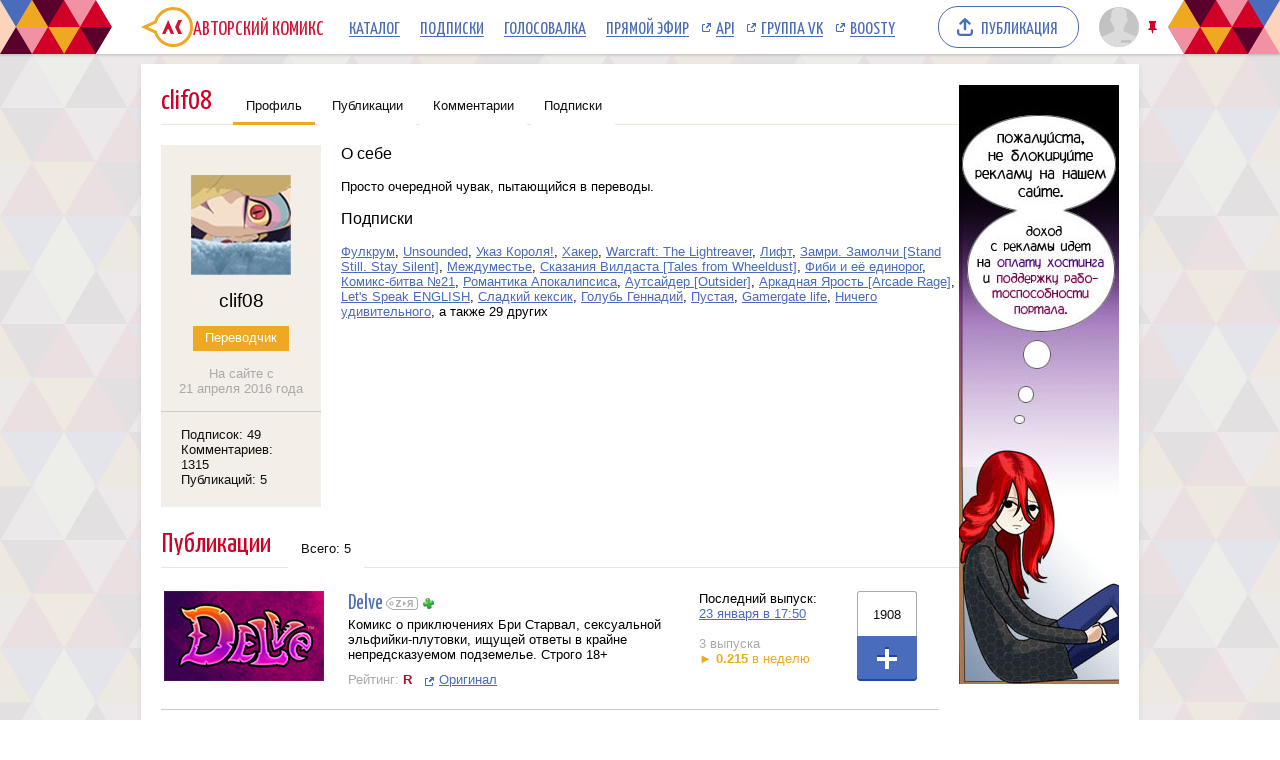

--- FILE ---
content_type: text/html; charset=UTF-8
request_url: https://acomics.ru/-clif08
body_size: 5679
content:
<!DOCTYPE html><html lang="ru">
<head>
	<meta charset=utf-8>
	<link rel="shortcut icon" href="https://acomics.ru/favicon.ico?18-07-2014v2" />


	<!-- Yandex.RTB -->
	<script>window.yaContextCb=window.yaContextCb||[]</script>
	<script async src="https://yandex.ru/ads/system/context.js"></script>

	<!-- Google tag (gtag.js) -->
	<script async src="https://www.googletagmanager.com/gtag/js?id=G-7M2J32KV3M"></script>
	<script>
		window.dataLayer = window.dataLayer || [];
		function gtag(){dataLayer.push(arguments);}
		gtag('js', new Date());

		gtag('config', 'G-7M2J32KV3M');
	</script>


	<link rel="stylesheet" href="/design/common/css/normalize.css?01-05-2025" type="text/css" />
	<link rel="stylesheet" href="/design/common/css/common.css?18-05-2025" type="text/css" />
	<script defer src="/design/common/js/jqueryplus.js?23-08-2022"></script>
	<script defer src="/design/common/js/common.js?30-06-2025v3"></script>
<script src="https://www.google.com/recaptcha/enterprise.js?render=6LfFhgorAAAAAIZslPMB0u09pRWkvxEMY7WPw66V"></script><style>.grecaptcha-badge { visibility: hidden; }</style>	<link rel="stylesheet" href="/design/main/css/main.css?18-05-2025" type="text/css" />
	<link rel="stylesheet" href="/design/common/sceditor/default.min.css" type="text/css" media="all" />
	<script defer src="/design/common/sceditor/jquery.sceditor.xhtml.min.js?18-07-2014"></script>
	<title>Пользователь clif08: профиль на сайте Авторский Комикс</title>
	<meta name="description" content="Профиль пользователя clif08 на сайте Авторский Комикс, на котором можно читать комиксы онлайн бесплатно. Контактная информация clif08, последние комментарии, комиксы, которые публикует и на которые подписан clif08." />
	<meta name="keywords" content="clif08, профиль, пользователь, clif08 онлайн, комикс clif08, авторский комикс, способы связи, комиксы онлайн, читать комиксы, последние комментарии" />
</head>
<body>
<!-- Yandex.Metrika counter --><script type="text/javascript">(function (d, w, c) { (w[c] = w[c] || []).push(function() { try { w.yaCounter23584504 = new Ya.Metrika({id:23584504, webvisor:true, clickmap:true, trackLinks:true, accurateTrackBounce:true}); } catch(e) { } }); var n = d.getElementsByTagName("script")[0], s = d.createElement("script"), f = function () { n.parentNode.insertBefore(s, n); }; s.type = "text/javascript"; s.async = true; s.src = (d.location.protocol == "https:" ? "https:" : "http:") + "//mc.yandex.ru/metrika/watch.js"; if (w.opera == "[object Opera]") { d.addEventListener("DOMContentLoaded", f, false); } else { f(); } })(document, window, "yandex_metrika_callbacks");</script><noscript><div><img src="//mc.yandex.ru/watch/23584504" style="position:absolute; left:-9999px;" alt="" /></div></noscript><!-- /Yandex.Metrika counter -->
	<header class="common"><div class="bgclip">

		<section class="centered">

			<nav class="common">
				<ul>
					<li class="logo">
						<a href="/" title="Авторский Комикс: публикация комиксов на русском языке">
							<svg xmlns="http://www.w3.org/2000/svg" version="1.1" xmlns:xlink="http://www.w3.org/1999/xlink" preserveAspectRatio="none" x="0px" y="0px" width="52px" height="40px" viewBox="0 0 52 40"><defs><g id="LOGO_AK_1_Layer0_0_FILL"><path fill="#EFA821" stroke="none" d="M 52 20.05Q 52 11.75 46.2 5.9 40.4 0.05 32.2 0.05 23.95 0.05 18.15 5.9 14.65 9.45 13.25 13.9L 0 20 13.25 26.2Q 14.65 30.65 18.15 34.2 23.95 40.05 32.2 40.05 40.4 40.05 46.2 34.2 52 28.3 52 20.05M 44.05 8.05Q 49 13 49 20.05 49 27.05 44.05 32.05 39.15 37 32.2 37 25.2 37 20.25 32.05 18.45 30.2 17.3 28.05 16.3 26.2 15.8 24L 6.85 20 15.8 16Q 16.25 13.9 17.3 12 18.45 9.85 20.25 8.05 25.2 3.05 32.2 3.05 39.15 3.05 44.05 8.05 Z"/><path fill="#D31335" stroke="none" d="M 37.3 13L 34.05 20 37.3 27 41.05 27 37.8 20 41.05 13 37.3 13M 26.5 22.2L 27.8 22.2 29.8 27 33.1 27 27.2 13 21.05 27 24.4 27 26.5 22.2 Z"/></g></defs><g transform="matrix( 1, 0, 0, 1, 0,0) "><g transform="matrix( 1, 0, 0, 1, 0,0) "><use xlink:href="#LOGO_AK_1_Layer0_0_FILL"/></g></g></svg>
							<p>Авторский Комикс</p>
						</a>
					</li>
					<li>
						<a href="/comics" >Каталог<span></span></a>
					</li>
					<li>
						<a href="/profile/featured">Подписки<span></span></a>
					</li>
					<li>
						<a href="/top">Голосовалка<span></span></a>
					</li>
					<li>
						<a href="/live">Прямой эфир<span></span></a>
					</li>
					<li class="ext">
						<a href="https://mr9d.github.io/acomicsapi/" target="_blank">API<span></span></a>
					</li>
					<li class="ext">
						<a href="https://vk.com/acomics" target="_blank">Группа VK<span></span></a>
					</li>
					<li class="ext">
						<a href="https://boosty.to/acomics" target="_blank">Boosty<span></span></a>
					</li>
				</ul>
			</nav>

			<nav class="publish">
				<a href="/manage/index">Публикация<span></span></a>
			</nav>

			<nav class="user">
				<a class="avatar" href="/auth/reg">
					<img src="/design/common/pic/avatar-stub.svg" alt="Аватар пользователя"  />
				</a>
							</nav>

					<nav class="modal userModal">
			<p>Войдите или <a href="/auth/reg">зарегистрируйтесь</a>.</p>
			<form class="acomics-legacy-form" method="POST" action="/action/guest/login">
				<label for="username">Имя пользователя:</label>
				<input name="username" type="text" class="text" />
				<label for="password">Пароль:</label>
				<input name="password" type="password" class="text" />
				<input name="check" type="hidden" value="0" />
				<input name="referer" type="hidden" value="" />
				<span class="forget"><a href="/auth/passwordRecovery">Забыли пароль?</a></span>
				<button name="submit" type="submit" class="submit" value="login">Войти</button>
			</form>
		</nav>

		</section>

		<button class="pin" title="Закрепить/открепить шапку">Закрепить/открепить шапку</button>

	</div></header>
	<div id="background">
		<div id="container">
	<section class="content">
		<main>

	<h2 class="acomics-header2">
		<span>clif08</span>
		<a href="/-clif08" class="selected">Профиль</a>
		<a href="/-clif08/serial">Публикации</a>
		<a href="/-clif08/comment">Комментарии</a>
		<a href="/-clif08/list2">Подписки</a>
	</h2>


			<div class="profile-summary">
				<img src="/upload/avatar/id20524-lmdz0j3uyi.png" width="100" height="100" />
				<div class="username">clif08</div>
				<div class="group"><span class="group5">Переводчик</div>
				<div class="register">На сайте с<br /><span class="time">=308183712</span></div>
				<div class="also">
					<a href="/-clif08/list2">Подписок: 49</a><br />
					<a href="/-clif08/comment">Комментариев: 1315</a><br />
					<a href="/-clif08/serial">Публикаций: 5</a>
				</div>
			</div>

			<div class="profile-about">


				<h3>О себе</h3>
				Просто очередной чувак, пытающийся в переводы. 
				<h3>Подписки</h3>
<a href="https://acomics.ru/~Fulcrum">Фулкрум</a>, <a href="https://acomics.ru/~unsounded">Unsounded</a>, <a href="https://acomics.ru/~Ukaz-Korolya">Указ Короля!</a>, <a href="https://acomics.ru/~hacker">Хакер</a>, <a href="https://acomics.ru/~lightreaver">Warcraft: The Lightreaver</a>, <a href="https://acomics.ru/~nine-ravens-elevator">Лифт</a>, <a href="https://acomics.ru/~stand-still-stay-silent">Замри. Замолчи [Stand Still. Stay Silent]</a>, <a href="https://acomics.ru/~betweenhood">Междуместье</a>, <a href="https://acomics.ru/~tales-from-wheeldust">Сказания Вилдаста [Tales from Wheeldust]</a>, <a href="https://acomics.ru/~phoebe-and-unicorn">Фиби и её единорог</a>, <a href="https://acomics.ru/~comics-battle-21">Комикс-битва №21</a>, <a href="https://acomics.ru/~romac">Романтика Апокалипсиса</a>, <a href="https://acomics.ru/~outsider">Аутсайдер [Outsider]</a>, <a href="https://acomics.ru/~arcaderage">Аркадная Ярость [Arcade Rage]</a>, <a href="https://acomics.ru/~letsspeakenglish">Let&#039;s Speak ENGLISH</a>, <a href="https://acomics.ru/~sweetfruitcake">Сладкий кексик</a>, <a href="https://acomics.ru/~Gennady">Голубь Геннадий</a>, <a href="https://acomics.ru/~hollow">Пустая</a>, <a href="https://acomics.ru/~gamergate">Gamergate life</a>, <a href="https://acomics.ru/~nichego-udivitelnogo">Ничего удивительного</a>, а также 29 других

			</div>

<h2 class="acomics-header2"><span>Публикации</span><a href="/-clif08/serial">Всего: 5</a></h2>	<table class="catalog-elem list-loadable">
		<tr>
			<td class="catdata1">
				<a href="https://acomics.ru/~Delve" title="Читать комикс Delve онлайн"><img alt="Картинка комикс Delve" src="/upload/b/b2008-2bqci1iboe.png" /></a>
			</td>
			<td class="catdata2">
				<div class="title">
					<a href="https://acomics.ru/~Delve" title="Читать комикс Delve онлайн">Delve</a>
					 <span class="icon icon-catalog-translate" title="Перевод"></span> <a class="icon" href="/top/voter?id=2008" title="Проголосовать в Рейтинге Комиксов"><span class="icon icon-catalog-top"></span></a>				</div>
				<div class="about">
					Комикс о приключениях Бри Старвал, сексуальной эльфийки-плутовки, ищущей ответы в крайне непредсказуемом подземелье. Строго 18+				</div>
				<div class="also">
					Рейтинг: <a href="/rating" class="rating5">R</a>
					 &nbsp <a href="https://delvecomic.com" class="original">Оригинал</a>									</div>
			</td>
			<td class="catdata3">
				Последний выпуск:
				<br />
				<a href="https://acomics.ru/~Delve/3"><span class="time">=246874</span></a>
				<br /><br />
				<span class="total">3 выпуска</span>
				<br />
				<span title="считается на основании только последних 3 месяцев существования комикса" class="rate2">&#9658; <b>0.215</b> в неделю</span>			</td>
			<td class="catdata4">
				<a href="#" class="subscribe" serialId="2008" title="Подписаться"><span>1908</span></a>			</td>
		</tr>
	</table>
	<table class="catalog-elem list-loadable">
		<tr>
			<td class="catdata1">
				<a href="https://acomics.ru/~Endertale" title="Читать комикс Endertale онлайн"><img alt="Картинка комикс Endertale" src="/upload/b/b3003-ur8r4nri0w.png" /></a>
			</td>
			<td class="catdata2">
				<div class="title">
					<a href="https://acomics.ru/~Endertale" title="Читать комикс Endertale онлайн">Endertale</a>
					 <span class="icon icon-catalog-translate" title="Перевод"></span> <a class="icon" href="/top/voter?id=3003" title="Проголосовать в Рейтинге Комиксов"><span class="icon icon-catalog-top"></span></a>				</div>
				<div class="about">
					Комикс по игре Undertale, начинающийся после того, как завершаются события игры. Впрочем, как тут оказался Азриэль? Что здесь нужно Чаре? Ответы найдутся... со временем.				</div>
				<div class="also">
					Рейтинг: <a href="/rating" class="rating4">PG-13</a>
					 &nbsp <a href="http://tc-96.deviantart.com/gallery/61037007/Endertale" class="original">Оригинал</a>									</div>
			</td>
			<td class="catdata3">
				Последний выпуск:
				<br />
				<a href="https://acomics.ru/~Endertale/57"><span class="time">=130581613</span></a>
				<br /><br />
				<span class="total">57 выпусков</span>
				<br />
				<span title="считается на основании только последних 3 месяцев существования комикса" class="rate2">&#9658; <b>0.000</b> в неделю</span>			</td>
			<td class="catdata4">
				<a href="#" class="subscribe" serialId="3003" title="Подписаться"><span>1725</span></a>			</td>
		</tr>
	</table>
<h2 class="acomics-header2"><span>Комментарии</span><a href="/-clif08/comment">Всего: 1315</a></h2><div class="comment-issue list-loadable">&darr; <a href="https://acomics.ru/~moving-in">Въезд [Moving In]</a> &ndash; <a href="https://acomics.ru/~moving-in/139">Выпуск №139: Глава 07, Обложка</a></div>	<div class="comment list-loadable">
		<div class="anchor" id="comment1481808"></div>
		<a class="avatar"><img src="/upload/avatar/id20524-lmdz0j3uyi.png" /></a>
		<div class="tail"><span class="icon icon-tail"></span></div>
		<div class="inner">
			<div class="info">
<a href="/-clif08" class="username">clif08</a>				<span class="time" data-value="1645305424">=124132079</span>
				<a class="id" href="#comment1481808">#1481808</a>			</div>

			Ого.
		</div>
	</div>
<div class="comment-issue list-loadable">&darr; <a href="https://acomics.ru/~Endertale">Endertale</a> &ndash; <a href="https://acomics.ru/~Endertale/57">Выпуск №57: Стр. 46</a></div>	<div class="comment list-loadable">
		<div class="anchor" id="comment1477365"></div>
		<a class="avatar"><img src="/upload/avatar/id20524-lmdz0j3uyi.png" /></a>
		<div class="tail"><span class="icon icon-tail"></span></div>
		<div class="inner">
			<div class="info">
<a href="/-clif08" class="username">clif08</a>				<span class="time" data-value="1644164761">=125272742</span>
				<a class="id" href="#comment1477365">#1477365</a>			</div>

			Реальность полна разочарований.
		</div>
	</div>
<div class="comment-issue list-loadable">&darr; <a href="https://acomics.ru/~Frivolesque">Фриволеск</a> &ndash; <a href="https://acomics.ru/~Frivolesque/411">Выпуск №411: 359 — Пожелания</a></div>	<div class="comment list-loadable">
		<div class="anchor" id="comment1415434"></div>
		<a class="avatar"><img src="/upload/avatar/id20524-lmdz0j3uyi.png" /></a>
		<div class="tail"><span class="icon icon-tail"></span></div>
		<div class="inner">
			<div class="info">
<a href="/-clif08" class="username">clif08</a>				<span class="time" data-value="1628759512">=140677991</span>
				<a class="id" href="#comment1415434">#1415434</a>			</div>

			Я могу только сказать, что автор жив и понемногу рисует отдельные арты со своими персонажами.
		</div>
	</div>


		</main>
		<aside>
			        <div style="width:160px; min-height:600px; background:url('/design/common/pic/please162.jpg') -1px 0 no-repeat;">

			<!-- Yandex.RTB R-A-18414347-4 -->
			<div id="yandex_rtb_R-A-18414347-4"></div>
			<script>
			window.yaContextCb.push(() => {
				Ya.Context.AdvManager.render({
					"blockId": "R-A-18414347-4",
					"renderTo": "yandex_rtb_R-A-18414347-4"
				})
			})
			</script>

        </div>
    		</aside>
	</section>
				<section class="footer-sponsor">
			<div class="sponsor-aks"></div>
			<a class="support-highlight" href="https://boosty.to/acomics">Поддержи Авторский Комикс!</a>
			<p class="support">Подпишись на наш <a href="https://boosty.to/acomics">Boosty</a> или <a href="https://vk.com/donut/acomics">VK Donut</a>.</p>
		</section>

		<footer class="common">
			<a href="/" class="logo"></a>
			<section class="copyrightAndLinks">
				<p class="copyright">&copy; 2008&ndash;2026 Авторский Комикс. Все работы, размещенные на сайте, принадлежат их авторам.</p>
				<nav class="links">
					<ul>
						<li><a href="/about">О проекте</a></li>
						<li><a href="/rules">Правила портала</a></li>
						<li><a href="/contact">Связаться с нами</a></li>
						<li><a href="https://a-comics.ru/forum/">Архив форума</a></li>
						<li><a href="https://webcomunity.net/">Архив статей</a></li>
						<li><a href="https://mr9d.github.io/acomicsapi/">API</a></li>
					</ul>
				</nav>
			</section>
			<form class="acomics-legacy-form quickSearch" method="GET" action="/search">
				<div class="wrapper">
					<input type="text" class="text" name="keyword" value="" placeholder="Найти комикс в каталоге" pattern=".{3,}" title="Минимальное количество символов для поиска: 3" />
					<button type="submit" class="submit"><span></span></button>
				</div>
			</form>
		</footer>

	</div></div>

	<div class="headerFade"></div>


</body>
</html>


--- FILE ---
content_type: text/html; charset=utf-8
request_url: https://www.google.com/recaptcha/enterprise/anchor?ar=1&k=6LfFhgorAAAAAIZslPMB0u09pRWkvxEMY7WPw66V&co=aHR0cHM6Ly9hY29taWNzLnJ1OjQ0Mw..&hl=en&v=PoyoqOPhxBO7pBk68S4YbpHZ&size=invisible&anchor-ms=20000&execute-ms=30000&cb=s2udzwgvje0
body_size: 48482
content:
<!DOCTYPE HTML><html dir="ltr" lang="en"><head><meta http-equiv="Content-Type" content="text/html; charset=UTF-8">
<meta http-equiv="X-UA-Compatible" content="IE=edge">
<title>reCAPTCHA</title>
<style type="text/css">
/* cyrillic-ext */
@font-face {
  font-family: 'Roboto';
  font-style: normal;
  font-weight: 400;
  font-stretch: 100%;
  src: url(//fonts.gstatic.com/s/roboto/v48/KFO7CnqEu92Fr1ME7kSn66aGLdTylUAMa3GUBHMdazTgWw.woff2) format('woff2');
  unicode-range: U+0460-052F, U+1C80-1C8A, U+20B4, U+2DE0-2DFF, U+A640-A69F, U+FE2E-FE2F;
}
/* cyrillic */
@font-face {
  font-family: 'Roboto';
  font-style: normal;
  font-weight: 400;
  font-stretch: 100%;
  src: url(//fonts.gstatic.com/s/roboto/v48/KFO7CnqEu92Fr1ME7kSn66aGLdTylUAMa3iUBHMdazTgWw.woff2) format('woff2');
  unicode-range: U+0301, U+0400-045F, U+0490-0491, U+04B0-04B1, U+2116;
}
/* greek-ext */
@font-face {
  font-family: 'Roboto';
  font-style: normal;
  font-weight: 400;
  font-stretch: 100%;
  src: url(//fonts.gstatic.com/s/roboto/v48/KFO7CnqEu92Fr1ME7kSn66aGLdTylUAMa3CUBHMdazTgWw.woff2) format('woff2');
  unicode-range: U+1F00-1FFF;
}
/* greek */
@font-face {
  font-family: 'Roboto';
  font-style: normal;
  font-weight: 400;
  font-stretch: 100%;
  src: url(//fonts.gstatic.com/s/roboto/v48/KFO7CnqEu92Fr1ME7kSn66aGLdTylUAMa3-UBHMdazTgWw.woff2) format('woff2');
  unicode-range: U+0370-0377, U+037A-037F, U+0384-038A, U+038C, U+038E-03A1, U+03A3-03FF;
}
/* math */
@font-face {
  font-family: 'Roboto';
  font-style: normal;
  font-weight: 400;
  font-stretch: 100%;
  src: url(//fonts.gstatic.com/s/roboto/v48/KFO7CnqEu92Fr1ME7kSn66aGLdTylUAMawCUBHMdazTgWw.woff2) format('woff2');
  unicode-range: U+0302-0303, U+0305, U+0307-0308, U+0310, U+0312, U+0315, U+031A, U+0326-0327, U+032C, U+032F-0330, U+0332-0333, U+0338, U+033A, U+0346, U+034D, U+0391-03A1, U+03A3-03A9, U+03B1-03C9, U+03D1, U+03D5-03D6, U+03F0-03F1, U+03F4-03F5, U+2016-2017, U+2034-2038, U+203C, U+2040, U+2043, U+2047, U+2050, U+2057, U+205F, U+2070-2071, U+2074-208E, U+2090-209C, U+20D0-20DC, U+20E1, U+20E5-20EF, U+2100-2112, U+2114-2115, U+2117-2121, U+2123-214F, U+2190, U+2192, U+2194-21AE, U+21B0-21E5, U+21F1-21F2, U+21F4-2211, U+2213-2214, U+2216-22FF, U+2308-230B, U+2310, U+2319, U+231C-2321, U+2336-237A, U+237C, U+2395, U+239B-23B7, U+23D0, U+23DC-23E1, U+2474-2475, U+25AF, U+25B3, U+25B7, U+25BD, U+25C1, U+25CA, U+25CC, U+25FB, U+266D-266F, U+27C0-27FF, U+2900-2AFF, U+2B0E-2B11, U+2B30-2B4C, U+2BFE, U+3030, U+FF5B, U+FF5D, U+1D400-1D7FF, U+1EE00-1EEFF;
}
/* symbols */
@font-face {
  font-family: 'Roboto';
  font-style: normal;
  font-weight: 400;
  font-stretch: 100%;
  src: url(//fonts.gstatic.com/s/roboto/v48/KFO7CnqEu92Fr1ME7kSn66aGLdTylUAMaxKUBHMdazTgWw.woff2) format('woff2');
  unicode-range: U+0001-000C, U+000E-001F, U+007F-009F, U+20DD-20E0, U+20E2-20E4, U+2150-218F, U+2190, U+2192, U+2194-2199, U+21AF, U+21E6-21F0, U+21F3, U+2218-2219, U+2299, U+22C4-22C6, U+2300-243F, U+2440-244A, U+2460-24FF, U+25A0-27BF, U+2800-28FF, U+2921-2922, U+2981, U+29BF, U+29EB, U+2B00-2BFF, U+4DC0-4DFF, U+FFF9-FFFB, U+10140-1018E, U+10190-1019C, U+101A0, U+101D0-101FD, U+102E0-102FB, U+10E60-10E7E, U+1D2C0-1D2D3, U+1D2E0-1D37F, U+1F000-1F0FF, U+1F100-1F1AD, U+1F1E6-1F1FF, U+1F30D-1F30F, U+1F315, U+1F31C, U+1F31E, U+1F320-1F32C, U+1F336, U+1F378, U+1F37D, U+1F382, U+1F393-1F39F, U+1F3A7-1F3A8, U+1F3AC-1F3AF, U+1F3C2, U+1F3C4-1F3C6, U+1F3CA-1F3CE, U+1F3D4-1F3E0, U+1F3ED, U+1F3F1-1F3F3, U+1F3F5-1F3F7, U+1F408, U+1F415, U+1F41F, U+1F426, U+1F43F, U+1F441-1F442, U+1F444, U+1F446-1F449, U+1F44C-1F44E, U+1F453, U+1F46A, U+1F47D, U+1F4A3, U+1F4B0, U+1F4B3, U+1F4B9, U+1F4BB, U+1F4BF, U+1F4C8-1F4CB, U+1F4D6, U+1F4DA, U+1F4DF, U+1F4E3-1F4E6, U+1F4EA-1F4ED, U+1F4F7, U+1F4F9-1F4FB, U+1F4FD-1F4FE, U+1F503, U+1F507-1F50B, U+1F50D, U+1F512-1F513, U+1F53E-1F54A, U+1F54F-1F5FA, U+1F610, U+1F650-1F67F, U+1F687, U+1F68D, U+1F691, U+1F694, U+1F698, U+1F6AD, U+1F6B2, U+1F6B9-1F6BA, U+1F6BC, U+1F6C6-1F6CF, U+1F6D3-1F6D7, U+1F6E0-1F6EA, U+1F6F0-1F6F3, U+1F6F7-1F6FC, U+1F700-1F7FF, U+1F800-1F80B, U+1F810-1F847, U+1F850-1F859, U+1F860-1F887, U+1F890-1F8AD, U+1F8B0-1F8BB, U+1F8C0-1F8C1, U+1F900-1F90B, U+1F93B, U+1F946, U+1F984, U+1F996, U+1F9E9, U+1FA00-1FA6F, U+1FA70-1FA7C, U+1FA80-1FA89, U+1FA8F-1FAC6, U+1FACE-1FADC, U+1FADF-1FAE9, U+1FAF0-1FAF8, U+1FB00-1FBFF;
}
/* vietnamese */
@font-face {
  font-family: 'Roboto';
  font-style: normal;
  font-weight: 400;
  font-stretch: 100%;
  src: url(//fonts.gstatic.com/s/roboto/v48/KFO7CnqEu92Fr1ME7kSn66aGLdTylUAMa3OUBHMdazTgWw.woff2) format('woff2');
  unicode-range: U+0102-0103, U+0110-0111, U+0128-0129, U+0168-0169, U+01A0-01A1, U+01AF-01B0, U+0300-0301, U+0303-0304, U+0308-0309, U+0323, U+0329, U+1EA0-1EF9, U+20AB;
}
/* latin-ext */
@font-face {
  font-family: 'Roboto';
  font-style: normal;
  font-weight: 400;
  font-stretch: 100%;
  src: url(//fonts.gstatic.com/s/roboto/v48/KFO7CnqEu92Fr1ME7kSn66aGLdTylUAMa3KUBHMdazTgWw.woff2) format('woff2');
  unicode-range: U+0100-02BA, U+02BD-02C5, U+02C7-02CC, U+02CE-02D7, U+02DD-02FF, U+0304, U+0308, U+0329, U+1D00-1DBF, U+1E00-1E9F, U+1EF2-1EFF, U+2020, U+20A0-20AB, U+20AD-20C0, U+2113, U+2C60-2C7F, U+A720-A7FF;
}
/* latin */
@font-face {
  font-family: 'Roboto';
  font-style: normal;
  font-weight: 400;
  font-stretch: 100%;
  src: url(//fonts.gstatic.com/s/roboto/v48/KFO7CnqEu92Fr1ME7kSn66aGLdTylUAMa3yUBHMdazQ.woff2) format('woff2');
  unicode-range: U+0000-00FF, U+0131, U+0152-0153, U+02BB-02BC, U+02C6, U+02DA, U+02DC, U+0304, U+0308, U+0329, U+2000-206F, U+20AC, U+2122, U+2191, U+2193, U+2212, U+2215, U+FEFF, U+FFFD;
}
/* cyrillic-ext */
@font-face {
  font-family: 'Roboto';
  font-style: normal;
  font-weight: 500;
  font-stretch: 100%;
  src: url(//fonts.gstatic.com/s/roboto/v48/KFO7CnqEu92Fr1ME7kSn66aGLdTylUAMa3GUBHMdazTgWw.woff2) format('woff2');
  unicode-range: U+0460-052F, U+1C80-1C8A, U+20B4, U+2DE0-2DFF, U+A640-A69F, U+FE2E-FE2F;
}
/* cyrillic */
@font-face {
  font-family: 'Roboto';
  font-style: normal;
  font-weight: 500;
  font-stretch: 100%;
  src: url(//fonts.gstatic.com/s/roboto/v48/KFO7CnqEu92Fr1ME7kSn66aGLdTylUAMa3iUBHMdazTgWw.woff2) format('woff2');
  unicode-range: U+0301, U+0400-045F, U+0490-0491, U+04B0-04B1, U+2116;
}
/* greek-ext */
@font-face {
  font-family: 'Roboto';
  font-style: normal;
  font-weight: 500;
  font-stretch: 100%;
  src: url(//fonts.gstatic.com/s/roboto/v48/KFO7CnqEu92Fr1ME7kSn66aGLdTylUAMa3CUBHMdazTgWw.woff2) format('woff2');
  unicode-range: U+1F00-1FFF;
}
/* greek */
@font-face {
  font-family: 'Roboto';
  font-style: normal;
  font-weight: 500;
  font-stretch: 100%;
  src: url(//fonts.gstatic.com/s/roboto/v48/KFO7CnqEu92Fr1ME7kSn66aGLdTylUAMa3-UBHMdazTgWw.woff2) format('woff2');
  unicode-range: U+0370-0377, U+037A-037F, U+0384-038A, U+038C, U+038E-03A1, U+03A3-03FF;
}
/* math */
@font-face {
  font-family: 'Roboto';
  font-style: normal;
  font-weight: 500;
  font-stretch: 100%;
  src: url(//fonts.gstatic.com/s/roboto/v48/KFO7CnqEu92Fr1ME7kSn66aGLdTylUAMawCUBHMdazTgWw.woff2) format('woff2');
  unicode-range: U+0302-0303, U+0305, U+0307-0308, U+0310, U+0312, U+0315, U+031A, U+0326-0327, U+032C, U+032F-0330, U+0332-0333, U+0338, U+033A, U+0346, U+034D, U+0391-03A1, U+03A3-03A9, U+03B1-03C9, U+03D1, U+03D5-03D6, U+03F0-03F1, U+03F4-03F5, U+2016-2017, U+2034-2038, U+203C, U+2040, U+2043, U+2047, U+2050, U+2057, U+205F, U+2070-2071, U+2074-208E, U+2090-209C, U+20D0-20DC, U+20E1, U+20E5-20EF, U+2100-2112, U+2114-2115, U+2117-2121, U+2123-214F, U+2190, U+2192, U+2194-21AE, U+21B0-21E5, U+21F1-21F2, U+21F4-2211, U+2213-2214, U+2216-22FF, U+2308-230B, U+2310, U+2319, U+231C-2321, U+2336-237A, U+237C, U+2395, U+239B-23B7, U+23D0, U+23DC-23E1, U+2474-2475, U+25AF, U+25B3, U+25B7, U+25BD, U+25C1, U+25CA, U+25CC, U+25FB, U+266D-266F, U+27C0-27FF, U+2900-2AFF, U+2B0E-2B11, U+2B30-2B4C, U+2BFE, U+3030, U+FF5B, U+FF5D, U+1D400-1D7FF, U+1EE00-1EEFF;
}
/* symbols */
@font-face {
  font-family: 'Roboto';
  font-style: normal;
  font-weight: 500;
  font-stretch: 100%;
  src: url(//fonts.gstatic.com/s/roboto/v48/KFO7CnqEu92Fr1ME7kSn66aGLdTylUAMaxKUBHMdazTgWw.woff2) format('woff2');
  unicode-range: U+0001-000C, U+000E-001F, U+007F-009F, U+20DD-20E0, U+20E2-20E4, U+2150-218F, U+2190, U+2192, U+2194-2199, U+21AF, U+21E6-21F0, U+21F3, U+2218-2219, U+2299, U+22C4-22C6, U+2300-243F, U+2440-244A, U+2460-24FF, U+25A0-27BF, U+2800-28FF, U+2921-2922, U+2981, U+29BF, U+29EB, U+2B00-2BFF, U+4DC0-4DFF, U+FFF9-FFFB, U+10140-1018E, U+10190-1019C, U+101A0, U+101D0-101FD, U+102E0-102FB, U+10E60-10E7E, U+1D2C0-1D2D3, U+1D2E0-1D37F, U+1F000-1F0FF, U+1F100-1F1AD, U+1F1E6-1F1FF, U+1F30D-1F30F, U+1F315, U+1F31C, U+1F31E, U+1F320-1F32C, U+1F336, U+1F378, U+1F37D, U+1F382, U+1F393-1F39F, U+1F3A7-1F3A8, U+1F3AC-1F3AF, U+1F3C2, U+1F3C4-1F3C6, U+1F3CA-1F3CE, U+1F3D4-1F3E0, U+1F3ED, U+1F3F1-1F3F3, U+1F3F5-1F3F7, U+1F408, U+1F415, U+1F41F, U+1F426, U+1F43F, U+1F441-1F442, U+1F444, U+1F446-1F449, U+1F44C-1F44E, U+1F453, U+1F46A, U+1F47D, U+1F4A3, U+1F4B0, U+1F4B3, U+1F4B9, U+1F4BB, U+1F4BF, U+1F4C8-1F4CB, U+1F4D6, U+1F4DA, U+1F4DF, U+1F4E3-1F4E6, U+1F4EA-1F4ED, U+1F4F7, U+1F4F9-1F4FB, U+1F4FD-1F4FE, U+1F503, U+1F507-1F50B, U+1F50D, U+1F512-1F513, U+1F53E-1F54A, U+1F54F-1F5FA, U+1F610, U+1F650-1F67F, U+1F687, U+1F68D, U+1F691, U+1F694, U+1F698, U+1F6AD, U+1F6B2, U+1F6B9-1F6BA, U+1F6BC, U+1F6C6-1F6CF, U+1F6D3-1F6D7, U+1F6E0-1F6EA, U+1F6F0-1F6F3, U+1F6F7-1F6FC, U+1F700-1F7FF, U+1F800-1F80B, U+1F810-1F847, U+1F850-1F859, U+1F860-1F887, U+1F890-1F8AD, U+1F8B0-1F8BB, U+1F8C0-1F8C1, U+1F900-1F90B, U+1F93B, U+1F946, U+1F984, U+1F996, U+1F9E9, U+1FA00-1FA6F, U+1FA70-1FA7C, U+1FA80-1FA89, U+1FA8F-1FAC6, U+1FACE-1FADC, U+1FADF-1FAE9, U+1FAF0-1FAF8, U+1FB00-1FBFF;
}
/* vietnamese */
@font-face {
  font-family: 'Roboto';
  font-style: normal;
  font-weight: 500;
  font-stretch: 100%;
  src: url(//fonts.gstatic.com/s/roboto/v48/KFO7CnqEu92Fr1ME7kSn66aGLdTylUAMa3OUBHMdazTgWw.woff2) format('woff2');
  unicode-range: U+0102-0103, U+0110-0111, U+0128-0129, U+0168-0169, U+01A0-01A1, U+01AF-01B0, U+0300-0301, U+0303-0304, U+0308-0309, U+0323, U+0329, U+1EA0-1EF9, U+20AB;
}
/* latin-ext */
@font-face {
  font-family: 'Roboto';
  font-style: normal;
  font-weight: 500;
  font-stretch: 100%;
  src: url(//fonts.gstatic.com/s/roboto/v48/KFO7CnqEu92Fr1ME7kSn66aGLdTylUAMa3KUBHMdazTgWw.woff2) format('woff2');
  unicode-range: U+0100-02BA, U+02BD-02C5, U+02C7-02CC, U+02CE-02D7, U+02DD-02FF, U+0304, U+0308, U+0329, U+1D00-1DBF, U+1E00-1E9F, U+1EF2-1EFF, U+2020, U+20A0-20AB, U+20AD-20C0, U+2113, U+2C60-2C7F, U+A720-A7FF;
}
/* latin */
@font-face {
  font-family: 'Roboto';
  font-style: normal;
  font-weight: 500;
  font-stretch: 100%;
  src: url(//fonts.gstatic.com/s/roboto/v48/KFO7CnqEu92Fr1ME7kSn66aGLdTylUAMa3yUBHMdazQ.woff2) format('woff2');
  unicode-range: U+0000-00FF, U+0131, U+0152-0153, U+02BB-02BC, U+02C6, U+02DA, U+02DC, U+0304, U+0308, U+0329, U+2000-206F, U+20AC, U+2122, U+2191, U+2193, U+2212, U+2215, U+FEFF, U+FFFD;
}
/* cyrillic-ext */
@font-face {
  font-family: 'Roboto';
  font-style: normal;
  font-weight: 900;
  font-stretch: 100%;
  src: url(//fonts.gstatic.com/s/roboto/v48/KFO7CnqEu92Fr1ME7kSn66aGLdTylUAMa3GUBHMdazTgWw.woff2) format('woff2');
  unicode-range: U+0460-052F, U+1C80-1C8A, U+20B4, U+2DE0-2DFF, U+A640-A69F, U+FE2E-FE2F;
}
/* cyrillic */
@font-face {
  font-family: 'Roboto';
  font-style: normal;
  font-weight: 900;
  font-stretch: 100%;
  src: url(//fonts.gstatic.com/s/roboto/v48/KFO7CnqEu92Fr1ME7kSn66aGLdTylUAMa3iUBHMdazTgWw.woff2) format('woff2');
  unicode-range: U+0301, U+0400-045F, U+0490-0491, U+04B0-04B1, U+2116;
}
/* greek-ext */
@font-face {
  font-family: 'Roboto';
  font-style: normal;
  font-weight: 900;
  font-stretch: 100%;
  src: url(//fonts.gstatic.com/s/roboto/v48/KFO7CnqEu92Fr1ME7kSn66aGLdTylUAMa3CUBHMdazTgWw.woff2) format('woff2');
  unicode-range: U+1F00-1FFF;
}
/* greek */
@font-face {
  font-family: 'Roboto';
  font-style: normal;
  font-weight: 900;
  font-stretch: 100%;
  src: url(//fonts.gstatic.com/s/roboto/v48/KFO7CnqEu92Fr1ME7kSn66aGLdTylUAMa3-UBHMdazTgWw.woff2) format('woff2');
  unicode-range: U+0370-0377, U+037A-037F, U+0384-038A, U+038C, U+038E-03A1, U+03A3-03FF;
}
/* math */
@font-face {
  font-family: 'Roboto';
  font-style: normal;
  font-weight: 900;
  font-stretch: 100%;
  src: url(//fonts.gstatic.com/s/roboto/v48/KFO7CnqEu92Fr1ME7kSn66aGLdTylUAMawCUBHMdazTgWw.woff2) format('woff2');
  unicode-range: U+0302-0303, U+0305, U+0307-0308, U+0310, U+0312, U+0315, U+031A, U+0326-0327, U+032C, U+032F-0330, U+0332-0333, U+0338, U+033A, U+0346, U+034D, U+0391-03A1, U+03A3-03A9, U+03B1-03C9, U+03D1, U+03D5-03D6, U+03F0-03F1, U+03F4-03F5, U+2016-2017, U+2034-2038, U+203C, U+2040, U+2043, U+2047, U+2050, U+2057, U+205F, U+2070-2071, U+2074-208E, U+2090-209C, U+20D0-20DC, U+20E1, U+20E5-20EF, U+2100-2112, U+2114-2115, U+2117-2121, U+2123-214F, U+2190, U+2192, U+2194-21AE, U+21B0-21E5, U+21F1-21F2, U+21F4-2211, U+2213-2214, U+2216-22FF, U+2308-230B, U+2310, U+2319, U+231C-2321, U+2336-237A, U+237C, U+2395, U+239B-23B7, U+23D0, U+23DC-23E1, U+2474-2475, U+25AF, U+25B3, U+25B7, U+25BD, U+25C1, U+25CA, U+25CC, U+25FB, U+266D-266F, U+27C0-27FF, U+2900-2AFF, U+2B0E-2B11, U+2B30-2B4C, U+2BFE, U+3030, U+FF5B, U+FF5D, U+1D400-1D7FF, U+1EE00-1EEFF;
}
/* symbols */
@font-face {
  font-family: 'Roboto';
  font-style: normal;
  font-weight: 900;
  font-stretch: 100%;
  src: url(//fonts.gstatic.com/s/roboto/v48/KFO7CnqEu92Fr1ME7kSn66aGLdTylUAMaxKUBHMdazTgWw.woff2) format('woff2');
  unicode-range: U+0001-000C, U+000E-001F, U+007F-009F, U+20DD-20E0, U+20E2-20E4, U+2150-218F, U+2190, U+2192, U+2194-2199, U+21AF, U+21E6-21F0, U+21F3, U+2218-2219, U+2299, U+22C4-22C6, U+2300-243F, U+2440-244A, U+2460-24FF, U+25A0-27BF, U+2800-28FF, U+2921-2922, U+2981, U+29BF, U+29EB, U+2B00-2BFF, U+4DC0-4DFF, U+FFF9-FFFB, U+10140-1018E, U+10190-1019C, U+101A0, U+101D0-101FD, U+102E0-102FB, U+10E60-10E7E, U+1D2C0-1D2D3, U+1D2E0-1D37F, U+1F000-1F0FF, U+1F100-1F1AD, U+1F1E6-1F1FF, U+1F30D-1F30F, U+1F315, U+1F31C, U+1F31E, U+1F320-1F32C, U+1F336, U+1F378, U+1F37D, U+1F382, U+1F393-1F39F, U+1F3A7-1F3A8, U+1F3AC-1F3AF, U+1F3C2, U+1F3C4-1F3C6, U+1F3CA-1F3CE, U+1F3D4-1F3E0, U+1F3ED, U+1F3F1-1F3F3, U+1F3F5-1F3F7, U+1F408, U+1F415, U+1F41F, U+1F426, U+1F43F, U+1F441-1F442, U+1F444, U+1F446-1F449, U+1F44C-1F44E, U+1F453, U+1F46A, U+1F47D, U+1F4A3, U+1F4B0, U+1F4B3, U+1F4B9, U+1F4BB, U+1F4BF, U+1F4C8-1F4CB, U+1F4D6, U+1F4DA, U+1F4DF, U+1F4E3-1F4E6, U+1F4EA-1F4ED, U+1F4F7, U+1F4F9-1F4FB, U+1F4FD-1F4FE, U+1F503, U+1F507-1F50B, U+1F50D, U+1F512-1F513, U+1F53E-1F54A, U+1F54F-1F5FA, U+1F610, U+1F650-1F67F, U+1F687, U+1F68D, U+1F691, U+1F694, U+1F698, U+1F6AD, U+1F6B2, U+1F6B9-1F6BA, U+1F6BC, U+1F6C6-1F6CF, U+1F6D3-1F6D7, U+1F6E0-1F6EA, U+1F6F0-1F6F3, U+1F6F7-1F6FC, U+1F700-1F7FF, U+1F800-1F80B, U+1F810-1F847, U+1F850-1F859, U+1F860-1F887, U+1F890-1F8AD, U+1F8B0-1F8BB, U+1F8C0-1F8C1, U+1F900-1F90B, U+1F93B, U+1F946, U+1F984, U+1F996, U+1F9E9, U+1FA00-1FA6F, U+1FA70-1FA7C, U+1FA80-1FA89, U+1FA8F-1FAC6, U+1FACE-1FADC, U+1FADF-1FAE9, U+1FAF0-1FAF8, U+1FB00-1FBFF;
}
/* vietnamese */
@font-face {
  font-family: 'Roboto';
  font-style: normal;
  font-weight: 900;
  font-stretch: 100%;
  src: url(//fonts.gstatic.com/s/roboto/v48/KFO7CnqEu92Fr1ME7kSn66aGLdTylUAMa3OUBHMdazTgWw.woff2) format('woff2');
  unicode-range: U+0102-0103, U+0110-0111, U+0128-0129, U+0168-0169, U+01A0-01A1, U+01AF-01B0, U+0300-0301, U+0303-0304, U+0308-0309, U+0323, U+0329, U+1EA0-1EF9, U+20AB;
}
/* latin-ext */
@font-face {
  font-family: 'Roboto';
  font-style: normal;
  font-weight: 900;
  font-stretch: 100%;
  src: url(//fonts.gstatic.com/s/roboto/v48/KFO7CnqEu92Fr1ME7kSn66aGLdTylUAMa3KUBHMdazTgWw.woff2) format('woff2');
  unicode-range: U+0100-02BA, U+02BD-02C5, U+02C7-02CC, U+02CE-02D7, U+02DD-02FF, U+0304, U+0308, U+0329, U+1D00-1DBF, U+1E00-1E9F, U+1EF2-1EFF, U+2020, U+20A0-20AB, U+20AD-20C0, U+2113, U+2C60-2C7F, U+A720-A7FF;
}
/* latin */
@font-face {
  font-family: 'Roboto';
  font-style: normal;
  font-weight: 900;
  font-stretch: 100%;
  src: url(//fonts.gstatic.com/s/roboto/v48/KFO7CnqEu92Fr1ME7kSn66aGLdTylUAMa3yUBHMdazQ.woff2) format('woff2');
  unicode-range: U+0000-00FF, U+0131, U+0152-0153, U+02BB-02BC, U+02C6, U+02DA, U+02DC, U+0304, U+0308, U+0329, U+2000-206F, U+20AC, U+2122, U+2191, U+2193, U+2212, U+2215, U+FEFF, U+FFFD;
}

</style>
<link rel="stylesheet" type="text/css" href="https://www.gstatic.com/recaptcha/releases/PoyoqOPhxBO7pBk68S4YbpHZ/styles__ltr.css">
<script nonce="r2dXc-rD7Py6ylQIzsrTtA" type="text/javascript">window['__recaptcha_api'] = 'https://www.google.com/recaptcha/enterprise/';</script>
<script type="text/javascript" src="https://www.gstatic.com/recaptcha/releases/PoyoqOPhxBO7pBk68S4YbpHZ/recaptcha__en.js" nonce="r2dXc-rD7Py6ylQIzsrTtA">
      
    </script></head>
<body><div id="rc-anchor-alert" class="rc-anchor-alert"></div>
<input type="hidden" id="recaptcha-token" value="[base64]">
<script type="text/javascript" nonce="r2dXc-rD7Py6ylQIzsrTtA">
      recaptcha.anchor.Main.init("[\x22ainput\x22,[\x22bgdata\x22,\x22\x22,\[base64]/[base64]/[base64]/[base64]/[base64]/UltsKytdPUU6KEU8MjA0OD9SW2wrK109RT4+NnwxOTI6KChFJjY0NTEyKT09NTUyOTYmJk0rMTxjLmxlbmd0aCYmKGMuY2hhckNvZGVBdChNKzEpJjY0NTEyKT09NTYzMjA/[base64]/[base64]/[base64]/[base64]/[base64]/[base64]/[base64]\x22,\[base64]\\u003d\x22,\[base64]/[base64]/CshFAOlbDiMKMwpLDllzDosOVFCPDk8OCM1RRw4Vvw5TDocKcYkLCssOnDiseUcKcFRPDkCPDqMO0H2/CnC06LcKRwr3CiMKAdMOSw4/CuAZTwrNSwrd3HQPCosO5I8KnwptNMHVOLztDCMKdCAJDTC/DjDlJEjB/wpTCvSPCpsKAw5zDkcOgw44NHQ/ClsKSw68DWjPDrcOnQhlUwrQYdENvKsO5w6nDtcKXw5Fww7czTRHCiEBcI8KSw7NUb8KGw6QQwopbcMKewp8XDQ8Ew6t+ZsKsw7B6wp/Cn8K8PF7CssKOWistw40iw61nWTPCvMOxMEPDuTw8CDwAaBIYwqhsWjTDlgPDqcKhNjh3BMKNPMKSwrV1ShbDgFfCkGI/w5IFUHLDo8OVwoTDrgrDv8OKccOHw709GhxFKh3Dny1CwrfDgMOEGzfDnMKfLARCLcOAw7HDm8Kyw6/CiC/ChcOeJ3TCvMK8w4wwwqHCnh3CpsO6M8Opw6o4O2E/[base64]/Dplo9fwwrHSgcwpzCs8OTw70ow6TCpcKSbFrCuMKfdhXCpHvDvhzDlgxrw4saw4LCqRZGw6TCti5jZHbDvQ1LXXXDkkI6w6jDs8KUCMOtwrLDqMK9GMKdf8KEw4ZnwpB/wqjComPCjhcLw5XCoQ1ow6vCgizDhcKwGsOMamxMPsOkImYVwoDCoMOPw45cRMK1R2/Ckh7DsTbChcKIBghQLMO6w4zCk13Cm8O/[base64]/CvXJXwqTDrsKmScKCB8OUw4HDoxPCmWVYw6bDuMKtKijDrncfQAXCtVxWPRFJW3DCvGlRwr4fwokaRQxfwqlwFMKZUcK1AMOawpnCqsKpwozChG7CtiFHw419w4obEgPCknrCtW0ENMOUw4kHdF/CvsO/ScK8DMKPa8KNOsOSw6/DukTCrnnDvWlBOcKkSsOWH8OCw6dMNDF7w7x3dxxnZcOHSBs/DMK0Um8Nw5TCgzs5FjxkC8ORwp83Y3rCjcOLBsO2wqfDmiskUcOtw60/[base64]/CicOVw6B/S8KBCsKZwqI4w5jDr8KCb8Kpw6Uzw4wAw7VmcnTCvxxrwolKw791wrXCpcK9CsK/wofDhGx+w6g3QcKhW03CpE5Aw6Uze2dIw7DDt20JZcO/S8OTVsKBNMKhTWvCgwzDrcOgE8KzJAnDsmzDsMKfLsOVw595dMKEXcKzw5jDpMOxwpMdR8OLwqHDhQXCvMO/[base64]/Csxczw6Abw4FLbsOOw5kLLMKYIsOMw4xXw6pqeVhnwqN0EsKow7dmw6fDukV4wqdEWMK2W2xBw4PCu8OOQsKGwpIELFkcNcKNG2nDvydcwp/DrsOaF3jCjRfCuMOYJsKwC8KUBMOgw5vCsA9pw7wVwr/[base64]/DksOaB8OAa8OhesKGE8Ojw7R2wpfCncOEw6zCosOFw73DhMOOc8KBw6gow4p8MsKDw68zwqzDuQQda1YKw5Zxwo9eL1ZbbcOAwrDCjcKaw6jCrT/Dmx4QMsOHPcOyUMOpw5XCqMOTShvDn3xNNxPDnMO1LcOWBH8ZXMKoGFrDv8KOH8KjwoLCpMKxPcKowrLCun3DjDvDqxjChMONwpTDj8K6MzQhE2YREhLCoMKdw4jCosORw7vDl8OrGsOqJxE8XkM0wqN6ccKeNjXDlcKzwr8tw4/ColY+wqXCicK5w4rCjCHDlsK4w7bDlcOiw6ETwpFfa8KKwozCjcKlYMO6OMOvwpfCgcO6Pw/CoTLDskzCpcOFw7hNJG9oOsODwqAeBcKawrLDuMOGTzHDu8OwDcOBwrnChsOGQsK/LzkMRHXCv8OoT8O7P0JZwozChCcCOMOuFg1AwpbDvcOLR13Cr8Kow5hJZcKKcsOFwqNhw5pda8Omw609LhBmQgJxTlDCjcK1L8KzMFzCq8O2JsKaYF4twprCusOwRMOEPi/[base64]/woEOIsOFw5PCvMK7P8OZB2MHeAoMw4Vsw4LCisK/LldgU8Kqw48Ow6t4anMUVFHDs8K7ciEpbz7DuMOhw6/DmXXCgsKicVpkWgfDr8OzdgPCo8OcwpPDoRbDvAYWUsKQw5JNw5bDrQ8MwozDpQ5kNMOkw5N3wr1mw7BbNcK6Y8K4KMOEScKXwoAMwp8Xw68NAsOLesObV8O8w6LChcK/wpXCpB9Kwr7DiUY1B8OPVsKcfcOSV8OwV25yXcOEwpbDj8OtwrPCssKXeSlpc8KLA3ZSwrDDiMK1wobCqsKZL8KLOABISiY1UTtAE8OmacKIwovCvsKIwrlMw7bCuMOlw5dZM8OeZsOBYcKOw45gwpHDl8O/wrDDksK/[base64]/Dj2TDnVLDlGVJa8KrTcKWwqHDh8Ktwp/DoCbDh1PChGHCgsO/w6koLh/[base64]/w7rDg8KwwqYeSDlRw4wzwrDCucOQwpMtwr0Zw5PCmk4nwrNkw4NHwoo4w6R/wr/Dm8KwBTXCp3dSw61qMwpgwo7CksKVWcOraWDCq8KJfMOBw6DDkcOIccOrw6/CrMK+w6tuw4E2P8KDw4sswrMZIUVGZUFNC8KZfkHCp8Kma8OBNMKHw4kiwrRBDlh0a8ORwq7DhDokJsKbw5vDt8O+wqPDmA8CwrHCkW51wqFww74Dw7rCpMOfwrY3aMKSH1FXeBvCnj1Jw6paOnlKw4LDlsKrw7PCvWEWw7DDgMOsCSLCnsOew5nDhcOiwo/CmSnDpMKwUMK9TsK9wpDCl8Onw67CiMKsw5HCrcOPwp9EaAQSwpfDjkHCoT9FR8KGZ8KywrzCt8Kbw5A+woPDgMKFwoYkESNrUHVUwoFAwp3Dq8OHbcKrEyPCssKFwr7ChcOWf8OiYcKER8KkIcKeOxLCoRXDuBTDnHnDgcOfJSzClWPDjcO4wpI3wpbDkVBrwr/DlcKEVMOeQwIUfGB0w59tVMOewr7DnEIAHMK3w4Vww4B9Ly/CrnN5KEAjB2jCsXNaOQ7Cn3/[base64]/CvltpAsKkFsOkw4bCkWTCu2DDoGzChSbDiwB4FsKZClh5GVIwwpZncMOTw68CZMKGfiU7dG7DiB3Ci8K8cRTCvBcEJsK0MU/DjsONN27DjsOWUMOjOTo9w6XDgsKidS3CmMO2fwfDvUU7w5llwrl2wrwmwqgxwp0PeXDDm1nCosOOGwE1PgLCmMKdwqgQG0HCssOpSA/CtzrDpcK+cMKlO8KxW8OBw4cbw7jDmETCo0/Drlx4wqnCs8KmT19cw5VIOcKQSsOqwqFpPcOOZFoQYjBLwokuSA7CiTLDo8K1WkzCuMO5w4HDnMOeIQAJwrrCscOXw5PCtXvDuAgXRhp2JcKmJcOfNMODVsOpwoYDwozCvcOraMKaYQDClxMrwq0rfMKOwpjDoMK9wrYywrtxDW/CqVLCqQjDhG/Cuy9OwqwJLn0XamFrw74VS8KEwovDqULDpcOZD3vCmw3CnxfCk3x9QG5jSRg/w45DUMKOf8K/wp1DcCvDsMOnwqDDoEbCr8OefFh/L2fCvMKKwoY+wqcrwqzDok91Y8KcI8KZby3CkncBwrDDj8O8wrENwqJYVMOow5JLw60IwoRfYcKUw6jDqsKBI8OoF0nCkjJCwp/DnhDDicK9w7kPEsKjw7vCkQMVJV3CqxhYDlLDoU1qw5XCscOKw7VpaB4URMOqw5vDmMOGTMKIw4dIwoUsfMOKwowiYsKQMGwVKj9FwqzCvcOzwonCssOaExwww60HScKXKyzCsW3CtsK8w4xXEjYGw4how7QrSsOFI8OAwqsufFU4bA/ClsO8esOiQMOwPsOkw7Ufwpkrwo3DicO8w7oqfErCj8OBwowcZ1/[base64]/RMOhD0QUwoFgYcOeMMOJwq3CmAlPw7dpw6LCmlTCvErDrsOEGXTDiSvCjW5NwqAHeSHCiMK7w400UsOpw7bDmlDCmEnCmydddsO7U8OTe8OvFQBxWCZSwr13w4/[base64]/CkcOEw5DDjRnCtcKowoUiw6jCg2zCgcK6w7/DqcKPwozCvsK5TcKYdsKCclwFw4EHw4JqVlrCsVjClnrCq8OMw7I/T8KsfEsSw5Y6AsOsEQ5Aw6jDg8KEwqPCsMKhw50AacOrw6LDiQrDv8KJfcOxMCjCn8ONcD3CosKjw6Rbw47Cl8OqwpgTGjvCkMKKYBg3w5LCsQNEw6DDj0YGd0sSw5pwwrVgcsOcKy/CnV3Do8OiwpTCsi1gw5bDpsKLw47CksOZUMOPBnTCjcKqw4LCuMO3w7RWwp/CpQgCaWVyw53Dv8KWJwE2MMKAw6VJVHfCtsK8Mm3CgnplwocHwpdew5RxPCoOwrzDoMO6HWDDulY4woHDrQNJDcONw5bCpsOyw5olwpwpWcO/KyjCnzLDrxAhNsKhw7Ahw6TDsXVpwqw9EMKgw6DDu8OTAyTDmCpAwpfClh51woZoaF/DnSbCh8OSw6DCnWPCmCPDhRBad8K8wo3DisKsw7bCmCkXw5zDpcOfXBnDiMOaw5LClcOJdC0Iwo/[base64]/DgsOEecODwrzCkcKcwpjDl8OQw4QvCgEvBEcyaCReUMKFwp/DmgfDk29jwrE+w5fDicKpw58bw7/CkcKMeRMDwpskR8K0dAXDkMOeAMKxRzNxw7XDmynCr8KhV0YqNcOGw6zDo0UWw43DpsOhwp5ew6bCultdSMKsWcOlPWzDjcOzYkRZwrAbfsOwXnzDun9/wqY8wrc8wr9zbDnCmgrCpkrDrRjDumrDusONCwQreD0Zw7vDsHotw7HCnsOaw7gMwoLDv8OpSEUEw6dCwpB5RcKlG1LCsVrCrsKfY2BAGQjDrsKgf2bCnlUaw4x8w6tGLksNLlTCqcKnfn/CqMK7VcOrMcO6wqx2SsKOSUEgw4HDsmvDiwgZw6M7VhpUw5cwwoDDrn/DqykyUWsow57DvcKSwrISwqMWbMKBwrV+w4/CoMKzw6zChUvDjMO3wrXCrxMQaR3CicKNwqFYbcOGw7llw4/CoDVSw4V1S3FDPMOLwrl3wp3Co8K4w7pKa8KFI8OxKsKaPFgcw4UzwpnDj8Okw4/CiH3CqGBueW0mw5zDjgY1w6EIFMOBwq0tV8OSMERqXHF2SsKYwojCmQENDcK/[base64]/[base64]/DjMKbwrzDo200wp5RwpzCqcOxO8KJwr7CqScDBRN7bcK2wqUTfAIGwr1xb8K4w5TCpcOJMQvDtsO6cMKJY8KYRE1xw5fDtMKSVkjDlsKWd2bDgcK0ZcKRw5cRSDPDmcK8wozDnMKHeMKUw68Bw4tIABUyMl9RwrnCtsOAWnlIF8Orwo/CvcOvwqNGwojDhFBxEcKHw59HBQvCr8KVw5HDnXLDtCnCm8Kbw6VzQxhrw6kkw6/[base64]/[base64]/Cokgdw5tcwolawqdfbsOAJwIJTBYgw4NGBhnDqsKSb8OEwr3DkMKbw4FMFwfDkFzDvXd4fFvDj8O2a8K3wo8pDcKSaMK9HsK9wo4dTnkpXTXCtsK1w6kfwoDCmcKTwqIvwopNw5tjPsKXw5B6dcKjw5MdKVXDrz9gIDXDpHnCo1kpw7XCsE3DrcKEwo/DgWYUQMK5c34Wa8OwbcOkwo/DrsOxw6cGw5vCnsO6fnbDmnNlwoPDtHF+IcKJwpxZwq/CgRvCnB55Xj0fw5rDpcOOw5VKwrE7w5vDqMKnHBDDgMKXwpYewr8GOMOfRQzCl8OlwpvCucONw6TDj28Ww7HDpCctwpwuXh/[base64]/KsOlNcKkwqzCgD3Do0XDiMKaX0TDgsKrBcOjwrfDg8KyfsO7E8Osw6FHJgMLw7DDmnXClMOmw7/[base64]/Do8K8wo7DlcKXw6jDocK/Y2PCq8KuM8KQw6Q5UGJFASrCgsKEw6vDk8KNwo/DgS0sJX5ZdRfCk8KKQMOQf8KOw4XDuMO9woN0b8OwS8Kaw6/DjsOJwqnDmwNOJsKEJ0gBFMK+wqgTR8K2DcKYw5TCj8K9UyEvazXDvMKrJsKoFkRuZiPDtMKtDEtYZFUnwoNvw5Q3BcOMw5pZw6XDqixXaWHCv8O/w5okwplaJRAqw77DrcKQJsKMVSfCiMKBw5fCm8KPw4DDh8K8wofDuSHDgsKewrcIworCssKQL1bCkyNiVMKjwqXDssObwqE/w4FkVsKhw7pSKMO7RMO8woTDqzQMwr7DuMOcUMK6wrNrBkYowr9Fw4zCgMOMwo/CgBDCssOabhHDg8OuwofDn0QXw5BMwrJzTcKKw50CwonCrgoxHjhywo3CmGjCjXwawrIXwr3DicK/OsKhwqErw5pqN8OFw7x/wqIYwpzDjlzCv8Kow59xOg1Dw6NZNC3DjFjDinlFBlh4w7BvEmgcwq8yPMO2WsOWwq7DuEvCrMKYwqPDs8OIwrlAXAbChGFjwoIuPcO4woXCmFZfBX/Ci8KSY8O2bCh/[base64]/Dk1LCtsKvO8KQw6HCt2bDuErCjMKqTl0Wwpcyc3nCtHXDvkXDo8OrLAhIw4DDqWfCssKEw6DDscOMcHgpacKawqfDhSrCssOWM29IwqBcwqfDhHvDmlh7TsONw7rCt8KxBFbCgsKvaDDCtsKQXT/Du8OMGGfDgkAoKcKbfMOpwqfDlsKcwrbCvHvDo8KnwroMBsOVw5kpwpzCslDDrDfDocK/RgPCnDXDl8O7ImbDhsOGw5vCnBhKHMO+UTXDqMKxGsO2WMKhwowVw5tDwrnCl8KGwo/[base64]/NcO/wprCusOcw4rCpcO9clokDzjCiDh7EMOlwpzDkD7DqQ/DuiHCmMK2wo0RJyTDgHPDh8KqesO0w4Ixw7YVw6XCocOZwrdcXz7CrxZEcgYjwojDhMKgC8OXwpXCtXpXwqkrQzjDi8OIf8OBK8KMRsKPwqLCgGMNwrnCg8Owwr5lwrTCi3/[base64]/aHgcw7HDugHDi8Ogw6fCjMKjXsOLw5QmEj1KwpQIHR9XCXx5LMOofTnDq8KRcgozw5MIw4nDqcOOY8KCUCbCkTphw68VDnfCqDo/a8OVwrXDpGrClmFXccOZS1lewqfDjjMCw6A4asKKwqTCp8OAN8OTw47Ct3/Do3RCw6U2wqLDqMObw65XDMKIw4XDlsKow40uesKwdsO8J3XCoj7CiMKow5poD8O6H8Krw6cLAcKGwpfCrH42w7vDkh3CnDYiDXwIwoxvOcKMw7fCuETCi8KtwojDijgNCMOAS8KYF2rDmRXChTYPLgnDtVF/FsO/Ax/DpcOHw49vGEzClmvDiTfCusODEMKZC8Kjw63Dm8OjwowFJEVtwo/[base64]/[base64]/DkMObw5NNw4Y+VRLCpifCm8KGwo/[base64]/DvFPClMOcZcKLw6JPwqHDkGfDul7CuMK5YCTCu8OLe8K2wpzDnHdMN1HCo8OWYFjCqHZgw7/DosKJVG/Dt8KDwoZawoY5MsKdDMKPYVPCqFjCliYTw7MDUUnCvcOKw5fDhMOdwqPCj8KGw4p2wrdqwpzDpcKXwrHCi8KswoYow6TDhh7CgVgnw4zDlsOwwq/Dn8Ohw5vChcKoBU/DisKHck0XdsKLIcK7IxjCpMKJw7F4w5DCvcO7wqjDlBVZccKDBcK5wqnCrcKnFjrCvxwDw6jDucKgw7TDnsKNwocGw54MwrrDuMOuw5DDgcOBJsKQQhjDs8KeEsKAfB3DmsKYPnbCicOjZWTCgcKnTsOrcMODwrhdw7VQwpNGwqjDrRnChcOTWsKcw73Dvi/DoAMjBCnCsgJNe3/CuRrCtmXCrwPDjMKCwrRkwoPCtsKHwrY0w6B4V3AYw5UzGMKvN8ObYsKSw5cbw4YQw77CtArDhsKyUsKKwqnCusKMw605GV7CoR7DvMOowrDDr3osMyRzwrdcNsKXw4JXWsORwp1qwoMKDMO3alZxwq/DrcOHc8O5w6sUYRzCqVnDlAHCsGwPfTTCtH7DqMOhQ3sYw61IwpvDmEVeYRsrU8KmMyPCmsK8TcKawoEtacOgw5IVw47DucOnw4Idw7g9w4wlf8K2wqkYd1vDsg1bwokaw5/[base64]/CrBBWwp/DgB9NA8KxwqxnF8OAw4TDkgvDjsOewq/[base64]/[base64]/DnsO1YDHCnm/DlyLDocOQfcOWaMOfd8OBwqUJC8OLwo/Cg8OVWwnCmHEuw7TCil15w5Fqw4PDj8ODw44JDsO7wpTDlE/DsUPDt8KCNBsnecOvw5fDiMK8F3dnw4/ClsKPwrluKMOiw4PCo05Mw57DsiURwp/DtRo5wptXMMKkwpAlw5xndMOyfzbCtTMeYcOAwrrDksOsw5TCrMODw5NMdCvCjMOxwr/CsDVqXsKFw7BaUMKaw5BXUMKEw5fDni8/[base64]/w47CosK6wrbDq8KJKRfDkm3DiytqVz7CosKjwpMASi96wo/Cg0VxwpbCkcOrDMOawqZRwq8qwrxcwrd6wprDkGfCkUzDghHDrlzCtzVcF8O4I8ORWETDqB/DsAcHIcKSwqPCn8Kgw70NMMOnA8OJwqjCt8KsLhHDtMOYwooUwpJFw7zCtMOARXfCo8O6IsO3w4rCvMKzwqoZwr0gHBLDkMKHYgzChg/[base64]/w5zDtcKgw7PCpAsPw6U5AsKnVjLCvcOkw4wiRsK7GlnDoWorD2pMS8Knw7FDKw/DqWjCuCdzJVBlUgTDt8OtwoLCpnbCsyBoRTBmwq8AGC8WwovCtsOUwqFrw7Z7w63DpcKAwrIrwp4Tw73DlAnDqGPCosK4wqjDjAfCvFzDj8Ozwq0lwqBtwr9Ra8ORwpPDqnIvAMK0wpM7KMOSKMOYY8KmaVFiMcKuVcOuaVU/fnZSwp4ww4TDglUFQMKNPm8mwpFxPmbChRjDjcO6wrpzwr3CssKww5/Cp33Dp2ECwp0tUsOSw4JWwqfDq8OAFMOUw6XClhQ/w5w7H8KNw6kxRn4lw6zDv8K0I8OCw5xHYSHCl8OvTcK1w43CgsOqw7tiKMOKwqzCp8KSRMK6QArCvsOxwrXChDPDkBXCksKvwoTCucK3d8KAwozCm8O/KmHCukXDhzLDi8OWwp9Hw5vDvwQlw457wqhTOcKuwrnChinDicKtE8KGHDx5DsK2PQzDmMOgKTpNNcKhc8Kyw6dmw4zClxxiQcOSwpclNS/DpsKqw6rDgsK5woN7w4jCvRs2WcKVw5xoYxDDn8KoZMKBwp/DnMOteMOJRcKRwo1USXAXw4rDqgwqWsO8wpzCnAo2WsK+wpBGwo8KAB0cwpNKJjU6w7llw4IffRlLwrLDuMO3wpM+wr10AivDpMOBNiHDrMKKMsOxwrXDshIBd8KOwqMcwoE5w6xEwqkZJmHDsCzDl8KbCMOaw44yK8KswpbCosOzwpwPwqYiYDsSwpjDhsOeKDlGaC/Cr8O+w4IVw7owSiEGw7XDmMOtwovDk0TDr8OowpAiG8OfXXNYJi12w6jDimjDhsOOB8OowpQvw6Z8w7VkemLCmmUpPixwdFfCuwHCoMOPwoYLwqTCj8OCY8OMw4Fuw77DkV3CnznClnVXGSk7A8O6MH9fwo/[base64]/DkTbDmDUqw7fDgQnCr8OMZB4Gw6RBwrcjwphRLcKuwoRqOsK5wqjDncOyBcOgLgx/wrPDicKdDC0vJzXCgsOow5TCqh3ClizDrMKQZTDDqMOOw7jCmA8UbcKXwoMjVSxNfsO5wq/ClRLDq1U2wopQOsKFTTpowqLDvMOLFmQwWlbDp8KUFybCjCzCm8K6ScOaXjoqwoNVeMKNwqvCrW9NIMOhHMKsCEnCs8Ofw4pow4XDol/DpsKjwrgzKR4/w5XCtcKyw7g1wog0JMKTFmZ/w5/CnMKYZ17CrSTCsQsEVcOdwoIHG8OqVSd/w7LDggBgRcK0TsO2wobDg8KQIMKVwpHDmQzCgMOmF2MkSBcDeEXDsRrDicKuMMKbXcO3ZCLDn0ooKCQ+GcORw6Qvwq/DgioXLmxLLcKEwr5FSUdAbyJyw7J7wokxcnFZC8O1w6RTwrsrSnp/AV1eLwHCvMOVLXcCwrDCrMKpNsKADQXDoAfCtjETSAHDhsKId8K7a8Ozwp/DvkHDjC1cw5fDgSXCpsOjwqI7TcO9w65PwqY8wobDrsOgwrXDisKBIcKyNSAnIsKiH1IEYcK9w57DlA/ClMOIwqTDisOBFBjClx4pA8OqMi3DhcOAPcOIS3LCusOyeMOuB8KAwo3DlAscw74EwprDkcKmwpl9eQ/[base64]/CrnDCs8Oaw4PDoEheworCpMKzDSTClMOBw7xHwq/[base64]/CvMKvwoY1w7nDpRLDn8OAwpjCqsKdwqlAF3/[base64]/CicK0wqUawofDilTDpVZRw7h/TgrDi8KgAMO9w5LDgypNHSB5QMK8VcK1LyHCgsOjG8KHw6hhQsKhwroAYcKRwqwkdm/DrcOWw7vCrMORw7oPdSttwofDinosSCzCvQJ5w4hPwrrCv38hw7FzLzd7wqQJw4/DnsKWw6XDrxY3wqgWH8KCw4EGQsOxw6PCm8K/[base64]/w4HCqw8Lw5bDuMKhwo8Yw6dUS8KMwqIxG8Kow4caw4/ClsKWRsKKw4DDlcOIXcODP8KkSMOyPQLCnDHDtSJnw77Cvgp4ACXCrsOXMcK2w4Q4w60OZ8K8wpLDlcKoOhrDoypTw4vDnw/Cg1UewqJ5w5LCtVEwdDU5w5jDvHxOwp7Ch8KJw6QCwqE9w63CmsK6QCUiACrDm3Z0esOKKMOaQ1jCkcOzaEd7w7vDvMO/w6zCkFvDqMKbQXI5wqN3wofCjGTDscOMw53Ch8KbwpbDocKwwr1CTcKXJFJ7wpkXdkJvw7YYwr7CvcKAw49bDcKqXsOxGMOcPVLCj1XDu00/wozClMOqfQUQRXvChwZiJl3CvsOfTzjDvHrChm7CvE0Qw6B7cyzCnsOIRMKDw43CkMKAw7PCtmI7AsKpQRnDj8K1w6bCki7CpFrCicO6OsO+S8KZw4kBwqHCqSNMM15Cw4p/wrlvJmtefX15w4I0wr98w5DDvXoYByDCocKzwrhJw7gYwr/Cm8KgwpjCmcKKDcOLKxgvw5oDwqkmwqZVw6kpwo3CgjPCtFPDiMOXw4xmHnRSwp/ChcKwLcOtfn8ZwqtGDBgGVsOJTBIdWcO2AsO9worDtcOQRG7CrcKJQklsU3xYw5zCrynDhXzDgQEVLcO0BQzDiHg6RcKuC8KVF8Kuw6zDisKuI20PwrjCs8OLw4wLQDp7Z0LDkhRmw6fCksKhWlHCi3hYIRTDoFTDm8KNJgpUN07CimVzw6ghwpnChMOfwo/Cp3rDusOHK8OZw6DCszhlwqjCtFrDoVl8dHPDoxRJwosHAsOVw60xw5lewrN+w4M0w4NuDMKNw4oRw5jDlxQ+VQrChsKaScOSMMOAw5IzK8OyRwXCv18QwpnCjCnDv2BIwrR1w48YDBUZBxrDpBbDg8OTAsOufgPDucK6w7FtDRpNw7/CpsKheSHDkRFDwqnCisKUwrXDkcKqacOWIENxWlV8wrBGw6FmwopRw5XCqUjDvQrCpVd8w6nDtX0ewpReXVpzw4XCtAHCq8OGIxAOfFDDkDDChMOuHAnCvcOnwosVDzoawqJBC8KpC8OwwoZXw7I0QMOBR8K/wroFwpnCoE/CgMKAwogXTsKuwq1XbnTCqGlOJcOQb8OZBsOFbsKwdknDvCbDkVzDh2LDtG/DjcOqw7VLwq1WwpTDmcOdw6fCiHl/w4QIGcKhwoLDjsOpwq3CrjoARcOdcsK1w6c3AwHDoMOHwo0ZRcK1D8OyJGTDm8KGw6toD1V6QSnCpRXDp8KpCCXDuVspw7XCpjzDmwnDtsKkFXrDp3/[base64]/Cmghzw6rCnXZnwq8/w6cgD23DpsOaNMKTTcKlXsO6YsKpSMKBAxBPe8KYUcOPEl5Ow5zDmRXCiHrCrgfCp3bDnn1Cw7AFBsOycyI5wp/[base64]/DqXzDj8OYRBR6QcKWw4oaw7XDrUbDl8KRJsKEajTDgFjDkcKuPcOiKmQBw7wuXcOKwp4HAMO4BR8uwobCk8OHwpddwqtkNW7Dv0stwqXDmsK7wq3DnMKFw6tzPiTCuMKgLm0Hwr3DosKCGR09A8OlwqnCuTrDjsOhWk4Lwr/CvcO+MMOtQFbCpMOzw77DkMKzw4XDuXxxw5tbQhhxw4RTdGMnE3HDqcORJWnDsVfDmBTDisOIW0LCl8KmbTDDhVHDnGRiAMKQw7LCsWPCplsVPx3DplnDvcKRwp87L2AzRsOzdcKYwonCncOpKQvDhB/[base64]/CtMOCw43ChyrDmcKtw4XDkMOOJcO1bXkRw6rCrRt7Q8KewoLClMKiw5DCjcOaUcKFw5XChcK3L8O/w6vDtsKhw63CsEM1KRQww4HCuzXCqlYWw7ELET5FwqcpaMOAwqwOwo7DlcK8FMKnAWF7ZGHDuMOxLwRTDsKqwqIVIsORw4fDnE0LdsOgE8OMw6HDsRjDicK2w6c+LcKYw7vColEqworCgMOmwr8yJCVQKcOjXwzDg1Aqw6U/w7bCsHPCjwfDh8O7w5BUworCpU/CmMKxwoLCvRrDhMOIZsOOw7lWbHLChcO2fmUew6BFw4fCpMO3wrzDp8OtNMKlw4RGcBzDtcO+VcKsVcO0bMKrwozCmC7DlcKiw6nCvnR7BkhAw5NpUE3CpsO2DXtJI35aw4hBw7TCjcOeEynDjsOwNjzDl8O9w4zCnXnCtcK2dsKmQcK4wrNUw5Qqw5PDr3/CknXCt8KiwqV9VDQuYMKpwrjCgQHCjsKgWG7DnVkaw4XDo8O9wpJDwrPCqMOWw7zDhk3CiSkYDlnDkgAFNMOUd8KZw6xLSMKwcMKwFUBhwqjDsMOlbgrClsK/wrA8YkfDucOqwp56wosoD8OKDcKLNS3Ch0l5D8Kqw4PDsTl6fcO6GsO4w441ScOjwqcAOXANw6o3HmfCr8O/w79EeSbChGpoDkrDv3QjJMOfwqvCkRM+w6PDtsKKw5sCJsKhw6TCqcOOC8O1wr3DtybDlTYJb8KVwqsNw61xFsKhwrw/YsKsw73Cumt6OC/DpggxSDNUw6vCp1nCpsOiw4LDt1Z2PcKmPAPCnmXDmwjDlx7DqxfDjcK7w4/Dng9gwr0VOsOKwrDCoXfDmMOwWcOqw5nDkz0XeUrDi8O7wrXDlksVNnXDtsKWYMKhw7t6w4DDisOxXlnCo2XDpAHCj8OswqTCv35GScOWHMOoHcKXwqBwwp3DgTrDoMO/w7MKKMKwb8KpPcKOesKew4paw69YwpRZc8O4woLDpcKDwo5QwqLCqsOrw6QMwqNHwpB6w5fDgUATwp09w6XDq8KJwpTCuyrCo1rCoBPDvS7DscOKw5rDr8KKwpUdJC48Xk9gVSnCswfDpsORw77DtMKbSsKAw7JraQrCkFdyEyTDnnNtScO/FsKWIS/Ci3HDtRPDhlHDhQLCuMOoCXhSw4rDrsOtfzvCp8KLL8O5wox9wrbDt8OhwovCjcOyw6PDtMOeNMKHVHfDmsKcS3o5wr7DmgLCjMKSVcK+w65lw5PCssOMw4l/wqTCjD5KJMObw7dMCxssDjgJeS05HsOhw6ljWT/[base64]/w7/DsgXDusOGwq/[base64]/OnwtbMKzw4vCtSJswq1EeBjCnnZ2alnDp8OUwoPDiMKkByzCoHtSMT7Cq2DChcKkNErCmWs7wqLCn8KUw4bDuB/DkWU1w6HCsMOew7wIw53CrMKgIsOcM8Ocw4zDjsOcSjQ5Ex/CisKUFsKywpIRPcOzA1XDp8OXPsKOFwzDlF3ClsO9w77CuGTCn8KMNsOyw6PDvWYWCDrCpC4swojDg8KHYsObFcKWGcKrw6PDnX3DjcO0wqLCtMK/EWhlw4PCrcOCwq7CjDYFasOLw5fCkjlDwrjDjMKmw7/DqcOGw7XDtsODCMKYwq7Dlz7DuXjDvRoMw7JYwojCvGAWwpjDhsKow7LDjA9rPxl+JsOfWMK7V8Ouf8KXESR0wpNyw75lwoN/A1LDiVYEA8KTN8Kzw68qwqXDnMOzYWrCn20gwpk7wrPCnRFwwpJ8wqk5GkHDjnZ7IwJww5DDgsOMNsKdbFHDqMKHw4Vhw67DmMKbNsKdw6slw4sTHjEJw4xeSWLCiS/[base64]/DlcKiwq4pC8Kxw4oKZ8KHUW/CkBDDs8KawrrDpWtZw6DCuVJTGsKQw4/Djl4lKMO4eX3Cq8KUw7PDp8OkBMOZYcKcwrjClxTCthZaRSvDpsKlVMK2wp3CuRHDj8K1w69Ww5vCunDCplPCmMO/c8Kfw6UVZ8Okw7zDp8O7w6ljwpHDiWjClABPbB8dE2U7ScOKel/ChjjCrMOsw7rDm8Kpw4sgw7fCvCIywrpQwprDk8KZZwUVR8K6YsOhH8O2wrfDnMKdw6PDiCfDoDVXIsOuNsKcXcK/KcORw4rChlY8wq7DkD13wr5rw54Uw4zCgsK6wrLDggzCnG/Dh8KYag/DmXzCu8ORNiNawrZUwoLDjcODw6hwJBXCkcOZMBxxM2sdI8Kswr50wpU/HhYKwrQBwoXClMKWw4LDqsKAw6x/c8K6wpdUw6vDqsKDw6tRHsKoZA7DqcKVwoFPIcOCw6HDm8OZW8Khw4xOw6l7w5Jnwr/DkcKhw7l9w6rCiXHDjE02w6/DvmHClhdjZVXCuWPDq8Ofw67CuWnCoMKrw4nDoXXDg8O9ccKTw4/Dj8OrahQ9w5PDnsOpA1/DiiIrw7HDpStbwoxWBSrDlhh8wqogHgvDki/DilXCslFJNHIoOMOCwo5sRsKRTh/DncOSw47DisKxTsKpYcKvwpLDqx/[base64]/DqcOsw4/[base64]/DtcKOI8Ktw73DuxtELj0cw7sod8O8wpTCqjtmSMKOay/DnsOswoZEw70XAcO1KCLDgDbCiSIsw4xhw7bDpcKSw5fCtSEdPHBsX8OqNMOMOsOnw4bDuiEewp/CusKsfzUGJsOmbsOAwrDDh8OUCkLDg8K8w5I8w5ACRSXDtMKvYgbDvl1Pw4DDmcK1fcK+wpjCq08Ew4fCkcKZAsOMdsOIwoR1F2nCmzMYaEMbwoXCvTZCP8Kfw4nCpDPDgMOCwo5uLAPDpkvDlcKkwpRwFgduwpUnEkbCvifDrcOGTw1DwrrDsDd+aVsgKkoSeE/DsntgwoICwq9ScsKQw7BOL8ODXMO9w5dtw5QCIBI9w7nCrWNew6YsX8KZw5ojw5nDuF7CpSgyd8OswoFhwoNKeMKbwpDDkSTDrzrDisOMw4/DlmFDYSVGwrXDiwksw6jCjzDDnmbCokwnwpZZXsKTw4IPwrJZwrgcMcKiw6vCsMOOw4hmfBvDg8OUDwAdDcKraMO5bi/[base64]/Ct8KxAQ/[base64]/Co8KtaxEuw55XGDrDj8OewrxpwqZFwojCpU3CqcOwMTrCqCdefsOORl3DoAcTPcKzw5UuFlNjfMK1w5wRBcOZYsK+FkRzJGjCjcODOcOdPVvCg8OiPwfDjl/CnxVZw53DjHRQacK4wp7CvmUJCm4Qw7PDhcKpfiU/KsOcH8Kpw4fChFHDlcONDsOmw4dxw5jCr8KTw4fDvgDDh1DCoMOlw6PDvkPCkTPDtcO3w54+wr9swqpMSiMIw6bDhcKSw606wq3Dp8KhXMOrwqcSOMOCw6YnIXjCg1FXw5tiw70aw7o5wrnCpMOaZG3Ct2XDqjnCuyTCgcKrwojCisO0asOTf8OcTFd/[base64]/[base64]/[base64]/CqCore2RtwrfDrwrDmMKKRsOtwpMNE8KvbcOSwpvCrUxbS2YTIsKhwrcnwrV/wr1FwpzCgy3CgsOsw7EMw5fCn10iw6oUasOoGEfCpsKRw7rDuhDDvsKPwprCvEVRwp9+wrYxwr5ow4gpE8OcJGnDoFnCnMOmC1PCkcKtwobCjsO2SA93w57DuwBUYQfDrmfCp3AAwoAtwq7DtMO0IRlQwptPQsK4HVHDh3hPUcKRw7PDkg/Ci8KqwoshQTTDtW8oJCjClHZvwp3CgXVtwonCg8O0HzXCqMOQw6TDnwdVMT03w51fFF/Cv2VpwrnDk8Kmw5XDrAjDusKaT0TCvQ3CvghzSR4Aw7xVHMOzc8OBw5LDnyzCgl7Dl0QhRGg5wpMYL8KQw7lnw70vY2ljOsKNfX7CksKSVgINw5bDljrCoxDDoTrDiRlxWmpew6BOw6DCm2bCoCPCqcOJw6I1w47DlGYWTC4SwonCrWMkJxRTNhTCvMOGwooRwpx/w6kPKsKFAMOqw4EPwqRrQHPDk8OSw7UBw5zCmio/wrMmdMKQw67CgcKIa8KVZljDvcKrw5fDrBxNeEQKwrgaOcKTEcKadAPCucOLw7HDjMODG8KkKEM5QEJFwozCtX8ow4DDoGzCvVMtworCmsOIw63DthnDpMK3P2IYP8K6w6DDhH9TwqrDucOZwobDvcKZFDrCqWZEG3tCbCzDm3TCkjXDk1k/w7cCw6bDpsO7TUc9w6vDmsOVw70LXFTDjcOlbcOGS8O/NcOlwpBnIkA8w45mw4bDqnjDnMK+WMKLw4rDtMK/wpXDuQ5hTG5gw5NEDcKDw6sjBA/Doj3CicONw4bDscKVw7LCs8KAE1bDgcK9woHCknDDu8OgMHHCm8OEwpDDjHbChQlVw4sww4nDtMO4GnpNHnLCkMOYwqPCqcKZe8OBesKgAMKnYMK+PcO7ciDCkwFybsKzw4LDoMKFwqbDn0Q/PcK3wqDDosKhZUolwo3DiMKkMEXCmHUHSzXDniQmYMOLfCjDvDosTnXCjMKYVG/Ci0sOwqgvGcOhX8KEw53Do8KJwp57wqjCkyXCvsK6wo7DrXY3w7nCrcKHwpITwoZ1AsOyw40mXMOBakVswpXCv8K7w6xvwq1WwobCnMKtHcOiGMOKOcK+RMK/wocuZCzDiDHDt8OcwrJ4LMO8QsOOPirDusOpwos2wrjDgBzDl3/DkcKow6hOwrMteMK3w4fDlsOnXMO6asORwoPCjmgEwp4WSwNzw6wQwrkOwq8DaSAawpPDhCsJYMOQwoxfw7jDswbCtDRLVGLChWvCusOSwqJTwpXCmVLDk8OxwrjCksKMRXl9wpDCr8KkDsKZw6TDnEHCgX/DicKgw53DqcOOPULDtDrDhmXDhMK7QsOufENddH4Nwq/[base64]/DosOSLmjDs8ODKWQ9w4/CscK1AMK9HCzCk8KJbDPCp8KmwoJ/w65Nwo/DmcKBcGdxJsOIKV7CnEtHHMK5OgjCssOMwoxzYS/ConTCsHTCgz7DrhYMw7RUwo/Cg1XCukhjbMOHfRktw77CscKjMU3CgS3CjMOJw6Ipwr0Rw6gmcRTChhjChsKGw6BUwog5Ry8nw448CsOhT8KrYsOowqxow6PDgjJiw4XDvMKsYDDCi8Ktw6ZGw73ClcO/KcOPQ0XCgifDnxjChz3DqgfDv3ITwrJxwoLDoMOBwrkcwrY1EcOCFhN+w7TCtMOUw5nDmjFAw4QTwpjCiMODw4N0TGbCssKLTsOVw544w43ClMKpC8KCHEl7w685elcgwp/[base64]/[base64]/YMKACgnDt3kaw6spZMO5E8O4woNfazYLQsKPCBHDtRh7WjXDjVfCqjRHFMOmw53CkcK5bS5FwrE/wqdqw7VIBDoZwqgswqzCkD/DjMKBOEs6P8OtOjU0wqV8ZSAuUy4Hb1gDPsKWFMOONcO+FR/DpgrDtihzwqsIZw8BwpnDjcKmwovDusKifG3DlBtFwrplw55gUcKYEnHDvU0hTsOOHMKRw5bDtsKdSF0UO8ORHBJmw5/CnkM1H0R3eGhiYVQsUcKQbsOMwoopN8OEDMKZR8KdPsO7LMO7FsKKGMOkwr8rwrUXTsO0w65lZS8QXnJLJMKRYyo\\u003d\x22],null,[\x22conf\x22,null,\x226LfFhgorAAAAAIZslPMB0u09pRWkvxEMY7WPw66V\x22,0,null,null,null,1,[21,125,63,73,95,87,41,43,42,83,102,105,109,121],[1017145,855],0,null,null,null,null,0,null,0,null,700,1,null,0,\[base64]/76lBhmnigkZhAoZnOKMAhnM8xEZ\x22,0,0,null,null,1,null,0,0,null,null,null,0],\x22https://acomics.ru:443\x22,null,[3,1,1],null,null,null,1,3600,[\x22https://www.google.com/intl/en/policies/privacy/\x22,\x22https://www.google.com/intl/en/policies/terms/\x22],\x22AiTrbhNJoL2/4yzIqKCXLEIKTE57+IXKQROOE3vzCMQ\\u003d\x22,1,0,null,1,1769441105869,0,0,[27,65,106,20],null,[132],\x22RC-xwazHfw36dg_TQ\x22,null,null,null,null,null,\x220dAFcWeA4Hgti9TrCZARNYO89EQ5cjAkU02QKW1xB62wuprUxCndJQ9691YrK82sUz3D-OmB4nX_305ZCMZquENoqtdczNuG7TgQ\x22,1769523905774]");
    </script></body></html>